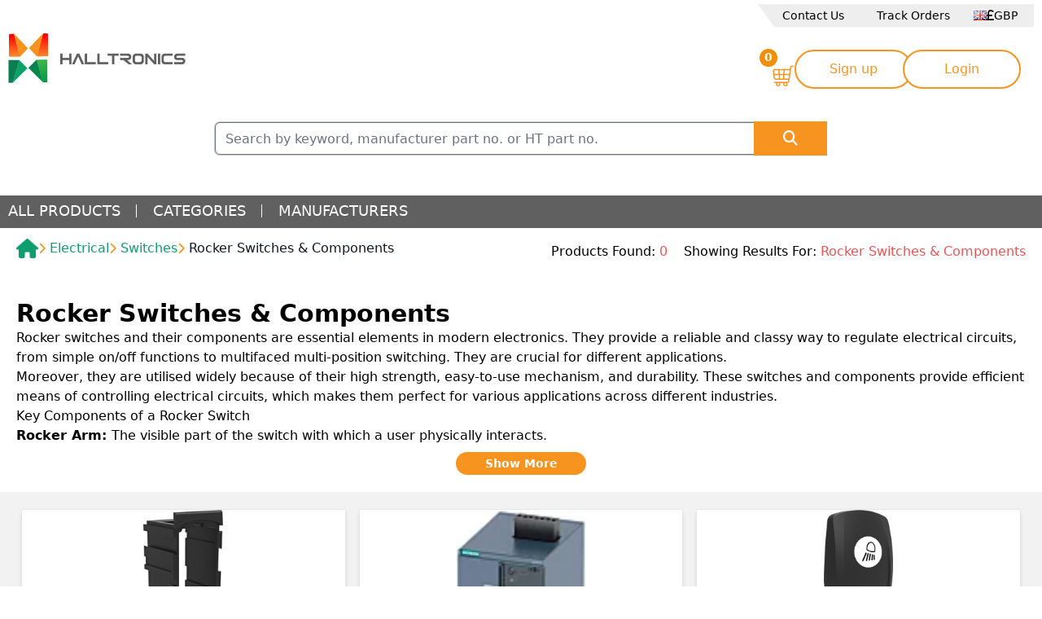

--- FILE ---
content_type: text/html; charset=UTF-8
request_url: https://www.halltronics.com/category/electrical/switches/rocker-switches-components
body_size: 10031
content:
<!doctype html>
<html lang="en" dir="ltr">

<head>

    <meta charset="utf-8">

    <meta name="viewport" content="width=device-width, initial-scale=1">
    <meta name="description" content="Shop for Socket Plate Covers, Rocker Switches &amp; Components with unique specifications from Halltronics at discounted prices. We ship our innovative products within the UK and worldwide.">

    <!-- CSRF Token -->
    <meta name="csrf-token" content="njILIxGBAENQvpmXpJFyHm2vaCn6VXvJLFCPPSnZ">
    <meta name="base-url" content="https://www.halltronics.com">
            <meta name="google-site-verification" content="GZBX3Ljet-mc_YBMtrIded8eUogJT_Ry3Soevw1atUI" />
        <title>
        Rocker Switches &amp; Components | Socket Plate Covers | Off Switch | Halltronics
    </title>


    <meta name="author" content="Halltronics">
    <meta property='og:type' content='product' />
    <meta property='fb:admins' content='' />
    <meta property='fb:locale' content='en' />
    <meta property="og:url" content="https://www.halltronics.com/category/electrical/switches/rocker-switches-components" />
    <meta property="og:title" content="Rocker Switches &amp; Components | Socket Plate Covers | Off Switch | Halltronics" />
    <meta property="og:description" content="Shop for Socket Plate Covers, Rocker Switches &amp; Components with unique specifications from Halltronics at discounted prices. We ship our innovative products within the UK and worldwide." />
    <meta property="og:updated_time" content="1769727168" />


    <meta name="twitter:card" content="summary_large_image">
    <meta name="twitter:site" content="">
    <meta name="twitter:site" content="https://www.halltronics.com/category/electrical/switches/rocker-switches-components" />
    <meta name="twitter:creator" content="">
    <meta name="twitter:title" content="Rocker Switches &amp; Components | Socket Plate Covers | Off Switch | Halltronics">
    <meta name="twitter:description" content="Shop for Socket Plate Covers, Rocker Switches &amp; Components with unique specifications from Halltronics at discounted prices. We ship our innovative products within the UK and worldwide.">

                        <link rel="canonical" href="https://www.halltronics.com/category/electrical/switches/rocker-switches-components" />
                
    

    
        <meta property="og:image"
        content="https://media.halltronics.com/images/kIFnN2YNefyYBDsqMkVLw4iisuuSZMCMzQpon6IK.jpg" />
    <meta property="twitter:image"
        content="https://media.halltronics.com/images/kIFnN2YNefyYBDsqMkVLw4iisuuSZMCMzQpon6IK.jpg" />

    <link href="https://www.halltronics.com/JK_assets/images/favicon.ico" rel="shortcut icon">

    <!-- Custom CSS -->
    <link href="https://www.halltronics.com/css/fontawesome/css/custom.css?v=1.1" rel="stylesheet">
    
     <link rel="stylesheet" href="https://www.halltronics.com/css/skeleton.loader.css?v=1">


    <style type="text/css">
        @font-face {
            font-family: 'Pacifico';
            font-style: normal;
            font-weight: 400;
            src: local('Pacifico Regular'), local('Pacifico-Regular'), url(https://fonts.gstatic.com/s/pacifico/v12/FwZY7-Qmy14u9lezJ-6H6MmBp0u-.woff2) format('woff2');
            font-display: swap;
        }
    </style>

    <!-- Header Script Section Ends -->

    
    <link href="https://www.halltronics.com/styles/app.css" rel="stylesheet">

    <style>
        .disabled {
        pointer-events: none;
        cursor: not-allowed;
        opacity: 0.5; /* Make it appear disabled */
        }
        html, body {
            overflow-x: hidden;
        }
    </style>
    


        

    
    <style>
    @media (max-width: 768px) {
            .breadcrumb-item {
                font-size: 0.875rem; /* Adjust the size as needed (0.875rem = 14px) */
            }

            .breadcrumb-item a {
                font-size: inherit; /* Ensures the links inherit the size from their parent */
            }
        }
    </style>

            <!-- Google Tag Manager -->
<script>(function(w,d,s,l,i){w[l]=w[l]||[];w[l].push({'gtm.start':
new Date().getTime(),event:'gtm.js'});var f=d.getElementsByTagName(s)[0],
j=d.createElement(s),dl=l!='dataLayer'?'&l='+l:'';j.async=true;j.src=
'https://www.googletagmanager.com/gtm.js?id='+i+dl;f.parentNode.insertBefore(j,f);
})(window,document,'script','dataLayer','GTM-NWPHXW6B');</script>
<!-- End Google Tag Manager -->

<!-- Google tag (gtag.js) -->
<script async src="https://www.googletagmanager.com/gtag/js?id=G-Z8PPRJR6WR"></script>
<script>
  window.dataLayer = window.dataLayer || [];
  function gtag(){dataLayer.push(arguments);}
  gtag('js', new Date());

  gtag('config', 'G-Z8PPRJR6WR');
</script>
        <!-- Google Tag Manager -->
<script>(function(w,d,s,l,i){w[l]=w[l]||[];w[l].push({'gtm.start':
new Date().getTime(),event:'gtm.js'});var f=d.getElementsByTagName(s)[0],
j=d.createElement(s),dl=l!='dataLayer'?'&l='+l:'';j.async=true;j.src=
'https://www.googletagmanager.com/gtm.js?id='+i+dl;f.parentNode.insertBefore(j,f);
})(window,document,'script','dataLayer','GTM-NWPHXW6B');</script>
<!-- End Google Tag Manager -->

    <style>
        .searchSuggestions .part-image {
        width: 50px;
        height: 50px;
        display: flex;
        align-items: center;
        }
        
        .searchSuggestions .part-image img {
            width: 100%;
            height: 100%;
            display: flex;
            align-items: center;
            object-fit: contain;
        }
        .searchSuggestions ul.nav .nav-link:hover {
            color: #f37a07;
            text-decoration: underline;
        }
        .searchSuggestions ul.nav .nav-link {
            font-weight: 500;
            color: #111;
            font-size: 13px;
        }
        .invalid-feedback {
            color: red;
            font-size: 12px;
        }
    </style>
</head>

<body class=" search">
           <!-- Google Tag Manager (noscript) -->
<noscript><iframe src="https://www.googletagmanager.com/ns.html?id=GTM-NWPHXW6B"
height="0" width="0" style="display:none;visibility:hidden"></iframe></noscript>
<!-- End Google Tag Manager (noscript) -->
    
    
    <!--Header Start -->

    
    
    
        <style>
    .searchSuggestions .part-image {
    width: 50px;
    height: 50px;
    display: flex;
    align-items: center;
}

.searchSuggestions .part-image img {
    width: 100%;
    height: 100%;
    display: flex;
    align-items: center;
    object-fit: contain;
}
.searchSuggestions ul.nav .nav-link:hover {
    color: #f37a07;
    text-decoration: underline;
}
.searchSuggestions ul.nav .nav-link {
    font-weight: 500;
    color: #111;
    font-size: 13px;
}
</style>
<header class="hidden md:block w-full bg-white pt-2.5">
    <div class="container mx-auto">
        
        <ul class="w-full flex items-center justify-end gap-1.5 list-none">
            <li class="hidden skew-x-[36deg] py-1 px-5 bg-[#efeeee]">
                <a href="#" class="block -skew-x-[36deg] text-sm text-black">Check our new products</a>
            </li>
            <li class="skew-x-[36deg] py-1 px-5 bg-[#efeeee]">
                <a href="https://www.halltronics.com/contact-us" class="block -skew-x-[36deg] text-sm text-black">Contact Us</a>
            </li>
            <li class="hidden skew-x-[36deg] py-1 px-5 bg-[#efeeee]">
                <a href="#" class="block -skew-x-[36deg] text-sm text-black">Help</a>
            </li>

                            <li class="skew-x-[36deg] py-1 px-5 pr-1 bg-[#efeeee]">
                    <a href="https://www.halltronics.com/trackorder" class="block -skew-x-[36deg] text-sm text-black">Track Orders</a>
                </li>
            
            <li class="-ms-[15px] py-1 px-5 ps-[40px] bg-[#efeeee]">
                <span class="flex items-center justify-end gap-2 text-sm text-black">
                    <img src="https://www.halltronics.com/JK_assets/images/images-currency/msdropdown/icons/blank.gif"
                        class="w-4 h-3 bg-no-repeat bg-[-16px_-275px] bg-[url('/JK_assets/images/images-currency/msdropdown/icons/flagssprite_small.png')]" />
                    <i class="fa-solid fa-sterling-sign"></i> GBP
                </span>
            </li>
        </ul>
        

        
        <section class="flex items-center justify-between w-full mt-7">
            <a href="/">
                <img src="https://www.halltronics.com/JK_assets/images/logo.jpg" alt="Logo" class="max-w-[220px] -mt-7">
            </a>

            
            <ul class="flex items-end justify-start gap-4 list-none">
                <li>
                    <a href="https://www.halltronics.com/cart">
                        <div class="relative">
                            <img src="https://www.halltronics.com/JK_assets/svgs/cart.svg" alt="cart icon"
                                class="w-[30px] -scale-x-[1] -mb-[5px]" />
                            <span id="header-cart-items-counter"
                                class="font-bold size-[22px] bg-[#f28e01] text-sm text-white -top-[12px] -left-[13px] text-center absolute rounded-full leading-[21px]">0</span>
                        </div>
                    </a>
                </li>

                                    <li>
                        <a href="https://www.halltronics.com/register"
                            class="bg-white px-8 py-2.5 rounded-full text-center text-base text-[#f7931f] border-2 border-[#f7931f] block w-[145px]">Sign
                            up</a>
                    </li>
                    <li class="mr-4">
                        <a href="https://www.halltronics.com/login"
                            class="-ms-3 bg-white px-8 py-2.5 rounded-full text-center text-base text-[#f7931f] border-2 border-[#f7931f] block w-[145px]">Login</a>
                    </li>
                                            </ul>
        </section>
        

        
        <section class="relative flex items-center justify-center w-full mt-10">
            <form action="https://www.halltronics.com/search" method="GET" class="flex-grow max-w-[752px]">
                <div class="flex items-center justify-start gap-0">
                    <input type="text" placeholder="Search by keyword, manufacturer part no. or HT part no." id="searchTerm"
                        class="h-[40px] flex-grow rounded-tl-md rounded-bl-md px-3 py-1.5 ring-1 ring-[#cccccc] focus:outline-0 focus:ring-[#f7931f] focus:shadow-md text-[#555555]"
                        name="term" value="" id="searchTerm" autocomplete="false" />
                    <button type="submit"
                        class="-ml-[1px] h-[42px] bg-[#f7931f] text-lg px-9 text-white font-normal text-center select-none"><i
                            class="fas fa-search"></i></button>
                </div>
            </form>
            <div id="" class="searchSuggestions pb-3 pt-1 flex-grow max-w-[752px] hidden" style="top: 103%;width: 100%;min-height: 100px;background: #fff;position: absolute;border: 1px solid gray;z-index: 199999;">
                <button class="float-right mr-2 btn btn-link close-suggestion-box">
                    <i class="fas fa-times-circle"></i>
                </button>
                <div class="relative flex flex-row p-5 mx-0 suggestion-content -top-2">
                    <!-- Left Column -->
                    <div class="w-1/2">
                        <!-- Categories -->
                        <div class="mb-4">
                            <div class="text-lg font-bold" style="color: #192c55">Categories</div>
                            <hr class="my-2 border-gray-300">
                            <div id="categorySuggestions">
                                <ul class="space-y-2">
                                    <li class="w-full h-6 bg-gray-200 rounded"></li>
                                    <li class="w-full h-6 bg-gray-200 rounded"></li>
                                    <li class="w-full h-6 bg-gray-200 rounded"></li>
                                    <li class="w-full h-6 bg-gray-200 rounded"></li>
                                </ul>
                            </div>
                        </div>

                        <!-- Brands -->
                        <div class="mb-4">
                            <div class="text-lg font-bold" style="color: #192c55">Brands</div>
                            <hr class="my-2 border-gray-300">
                            <div id="brandSuggestions">
                                <ul class="space-y-2">
                                    <li class="w-full h-6 bg-gray-200 rounded"></li>
                                    <li class="w-full h-6 bg-gray-200 rounded"></li>
                                    <li class="w-full h-6 bg-gray-200 rounded"></li>
                                    <li class="w-full h-6 bg-gray-200 rounded"></li>
                                </ul>
                            </div>
                        </div>

                        <!-- Part Numbers -->
                        <div>
                            <div class="text-lg font-bold" style="color: #192c55">Part Numbers</div>
                            <hr class="my-2 border-gray-300">
                            <div id="partNoSuggestions">
                                <ul class="space-y-2">
                                    <li class="w-full h-6 bg-gray-200 rounded"></li>
                                    <li class="w-full h-6 bg-gray-200 rounded"></li>
                                    <li class="w-full h-6 bg-gray-200 rounded"></li>
                                    <li class="w-full h-6 bg-gray-200 rounded"></li>
                                </ul>
                            </div>
                        </div>
                    </div>

                    <!-- Right Column -->
                    <div class="w-1/2">
                        <!-- Top Products -->
                        <div class="mb-4">
                            <div class="text-lg font-bold" style="color: #192c55">Top Products</div>
                            <hr class="my-2 border-gray-300">
                        </div>

                        <div id="productSuggestions">
                            <ul class="space-y-4">
                                <li class="flex items-center p-2 space-x-2 bg-gray-200 rounded">
                                    <div class="w-8 h-6 bg-gray-300 rounded"></div>
                                    <div class="flex-1 h-6 bg-gray-300 rounded"></div>
                                </li>
                                <li class="flex items-center p-2 space-x-2 bg-gray-200 rounded">
                                    <div class="w-8 h-6 bg-gray-300 rounded"></div>
                                    <div class="flex-1 h-6 bg-gray-300 rounded"></div>
                                </li>
                                <li class="flex items-center p-2 space-x-2 bg-gray-200 rounded">
                                    <div class="w-8 h-6 bg-gray-300 rounded"></div>
                                    <div class="flex-1 h-6 bg-gray-300 rounded"></div>
                                </li>
                                <li class="flex items-center p-2 space-x-2 bg-gray-200 rounded">
                                    <div class="w-8 h-6 bg-gray-300 rounded"></div>
                                    <div class="flex-1 h-6 bg-gray-300 rounded"></div>
                                </li>
                            </ul>
                        </div>
                    </div>
                </div>
            </div>
        </section>
        
    </div>

    
    <nav class="w-full mt-11 bg-[#606060] h-[40px]">
        <div class="container flex items-center mx-auto">
            <ul class="flex items-center justify-start gap-0 text-white list-none">
                <li
                    class="group/parentNav relative mr-5 pr-5 text-lg after:content-[''] after:absolute after:bg-white after:w-[1px] after:h-4 after:top-1.5 after:-right-0">
                    <a href="javascript:;" class="py-2 uppercase">all products</a>

                    
                    <ul
                        class="hidden group-hover/parentNav:flex list-none absolute z-30 top-[34px] w-max p-0 m-0 bg-[#f7931f] border-[#00000026] border rounded-bl-2xl rounded-br-2xl shadow-lg shadow-[#00000026] flex-col items-start justify-start gap-0">

                                                    <li
                                class="group relative my-2 pb-2 text-sm w-full after:content-[&#039;&#039;] after:absolute after:bg-white after:h-[1px] after:w-full after:bottom-0 after:left-0">
                                <a href="https://www.halltronics.com/category/automation"
                                    class="px-5">Automation</a>

                                
                                                                    
                                    <div
                                        class="hidden group-hover:block absolute z-[31] left-[100%] -top-1.5 w-max p-0 m-0 ml-1 bg-[#b3b3b3] min-h-44 border shadow-lg shadow-[#00000026]">
                                        
                                        <div
                                            class="w-full bg-[#f7931f] px-5 py-2 text-white text-xs font-bold before:contents-[''] before:absolute before:w-0 before:h-0 before:border-t-[10px] before:border-b-[10px] before:border-r-[20px] before:border-transparent before:border-r-[#b3b3b3] before:-left-5 before:top-1.5">
                                            <a
                                                href="https://www.halltronics.com/category/automation">Automation</a>
                                        </div>
                                        

                                        
                                        <ul
                                            class="list-none w-max xl:min-w-[600px] min-h-32 grid grid-cols-1 xl:grid-cols-3 gap-x-8 gap-y-4 px-8 py-3">

                                            
                                                                                            
                                                
                                                <li class="w-max">
                                                    <a href="https://www.halltronics.com/category/automation/automation-control-gear"
                                                        class="hover:underline"
                                                        title="Automation &amp; Control Gear">Automation &amp; Control Gear</a>
                                                </li>
                                            
                                            
                                        </ul>
                                        

                                    </div>
                                    
                                
                            </li>
                                                    <li
                                class="group relative mb-2 pb-2 text-sm w-full after:content-[&#039;&#039;] after:absolute after:bg-white after:h-[1px] after:w-full after:bottom-0 after:left-0">
                                <a href="https://www.halltronics.com/category/cables"
                                    class="px-5">Cables</a>

                                
                                                                    
                                    <div
                                        class="hidden group-hover:block absolute z-[31] left-[100%] -top-1.5 w-max p-0 m-0 ml-1 bg-[#b3b3b3] min-h-44 border shadow-lg shadow-[#00000026]">
                                        
                                        <div
                                            class="w-full bg-[#f7931f] px-5 py-2 text-white text-xs font-bold before:contents-[''] before:absolute before:w-0 before:h-0 before:border-t-[10px] before:border-b-[10px] before:border-r-[20px] before:border-transparent before:border-r-[#b3b3b3] before:-left-5 before:top-1.5">
                                            <a
                                                href="https://www.halltronics.com/category/cables">Cables</a>
                                        </div>
                                        

                                        
                                        <ul
                                            class="list-none w-max xl:min-w-[600px] min-h-32 grid grid-cols-1 xl:grid-cols-3 gap-x-8 gap-y-4 px-8 py-3">

                                            
                                                                                            
                                                
                                                <li class="w-max">
                                                    <a href="https://www.halltronics.com/category/cables/cables-wires"
                                                        class="hover:underline"
                                                        title="Cables &amp; Wires">Cables &amp; Wires</a>
                                                </li>
                                            
                                            
                                        </ul>
                                        

                                    </div>
                                    
                                
                            </li>
                                                    <li
                                class="group relative mb-2 pb-2 text-sm w-full after:content-[&#039;&#039;] after:absolute after:bg-white after:h-[1px] after:w-full after:bottom-0 after:left-0">
                                <a href="https://www.halltronics.com/category/connectors"
                                    class="px-5">Connectors</a>

                                
                                                                    
                                    <div
                                        class="hidden group-hover:block absolute z-[31] left-[100%] -top-1.5 w-max p-0 m-0 ml-1 bg-[#b3b3b3] min-h-44 border shadow-lg shadow-[#00000026]">
                                        
                                        <div
                                            class="w-full bg-[#f7931f] px-5 py-2 text-white text-xs font-bold before:contents-[''] before:absolute before:w-0 before:h-0 before:border-t-[10px] before:border-b-[10px] before:border-r-[20px] before:border-transparent before:border-r-[#b3b3b3] before:-left-5 before:top-1.5">
                                            <a
                                                href="https://www.halltronics.com/category/connectors">Connectors</a>
                                        </div>
                                        

                                        
                                        <ul
                                            class="list-none w-max xl:min-w-[600px] min-h-32 grid grid-cols-1 xl:grid-cols-3 gap-x-8 gap-y-4 px-8 py-3">

                                            
                                                                                            
                                                
                                                <li class="w-max">
                                                    <a href="https://www.halltronics.com/category/connectors/av-connectors"
                                                        class="hover:underline"
                                                        title="AV Connectors">AV Connectors</a>
                                                </li>
                                                                                            
                                                
                                                <li class="w-max">
                                                    <a href="https://www.halltronics.com/category/connectors/automotive-electrical-connectors"
                                                        class="hover:underline"
                                                        title="Automotive Electrical Connectors">Automotive Electrical Connectors</a>
                                                </li>
                                                                                            
                                                
                                                <li class="w-max">
                                                    <a href="https://www.halltronics.com/category/connectors/backplane-rack-connectors"
                                                        class="hover:underline"
                                                        title="Backplane &amp; Rack Connectors">Backplane &amp; Rack Connectors</a>
                                                </li>
                                                                                            
                                                
                                                <li class="w-max">
                                                    <a href="https://www.halltronics.com/category/connectors/circular-connectors"
                                                        class="hover:underline"
                                                        title="Circular Connectors">Circular Connectors</a>
                                                </li>
                                                                                            
                                                
                                                <li class="w-max">
                                                    <a href="https://www.halltronics.com/category/connectors/ic-sockets-adapters"
                                                        class="hover:underline"
                                                        title="IC Sockets &amp; Adapters">IC Sockets &amp; Adapters</a>
                                                </li>
                                                                                            
                                                
                                                <li class="w-max">
                                                    <a href="https://www.halltronics.com/category/connectors/mains-dc-power-connectors"
                                                        class="hover:underline"
                                                        title="Mains &amp; DC Power Connectors">Mains &amp; DC Power Connectors</a>
                                                </li>
                                                                                            
                                                
                                                <li class="w-max">
                                                    <a href="https://www.halltronics.com/category/connectors/network-telecom-connectors"
                                                        class="hover:underline"
                                                        title="Network &amp; Telecom Connectors">Network &amp; Telecom Connectors</a>
                                                </li>
                                                                                            
                                                
                                                <li class="w-max">
                                                    <a href="https://www.halltronics.com/category/connectors/pcb-connectors-wire-housings"
                                                        class="hover:underline"
                                                        title="PCB Connectors &amp; Wire Housings">PCB Connectors &amp; Wire Housings</a>
                                                </li>
                                                                                            
                                                
                                                <li class="w-max">
                                                    <a href="https://www.halltronics.com/category/connectors/power-connectors"
                                                        class="hover:underline"
                                                        title="Power Connectors">Power Connectors</a>
                                                </li>
                                                                                            
                                                
                                                <li class="w-max">
                                                    <a href="https://www.halltronics.com/category/connectors/rf-coaxial-connectors-adapters"
                                                        class="hover:underline"
                                                        title="RF Coaxial Connectors &amp; Adapters">RF Coaxial Connectors &amp; Adapters</a>
                                                </li>
                                                                                            
                                                
                                                <li class="w-max">
                                                    <a href="https://www.halltronics.com/category/connectors/terminal-blocks"
                                                        class="hover:underline"
                                                        title="Terminal Blocks">Terminal Blocks</a>
                                                </li>
                                                                                            
                                                
                                                <li class="w-max">
                                                    <a href="https://www.halltronics.com/category/connectors/usb-d-sub-computing-connectors"
                                                        class="hover:underline"
                                                        title="USB, D Sub &amp; Computing Connectors">USB, D Sub &amp; Computing Connectors</a>
                                                </li>
                                                                                            
                                                
                                                <li class="w-max">
                                                    <a href="https://www.halltronics.com/category/connectors/wire-terminals-splices"
                                                        class="hover:underline"
                                                        title="Wire Terminals &amp; Splices">Wire Terminals &amp; Splices</a>
                                                </li>
                                            
                                            
                                        </ul>
                                        

                                    </div>
                                    
                                
                            </li>
                                                    <li
                                class="group relative mb-2 pb-2 text-sm w-full after:content-[&#039;&#039;] after:absolute after:bg-white after:h-[1px] after:w-full after:bottom-0 after:left-0">
                                <a href="https://www.halltronics.com/category/electrical"
                                    class="px-5">Electrical</a>

                                
                                                                    
                                    <div
                                        class="hidden group-hover:block absolute z-[31] left-[100%] -top-1.5 w-max p-0 m-0 ml-1 bg-[#b3b3b3] min-h-44 border shadow-lg shadow-[#00000026]">
                                        
                                        <div
                                            class="w-full bg-[#f7931f] px-5 py-2 text-white text-xs font-bold before:contents-[''] before:absolute before:w-0 before:h-0 before:border-t-[10px] before:border-b-[10px] before:border-r-[20px] before:border-transparent before:border-r-[#b3b3b3] before:-left-5 before:top-1.5">
                                            <a
                                                href="https://www.halltronics.com/category/electrical">Electrical</a>
                                        </div>
                                        

                                        
                                        <ul
                                            class="list-none w-max xl:min-w-[600px] min-h-32 grid grid-cols-1 xl:grid-cols-3 gap-x-8 gap-y-4 px-8 py-3">

                                            
                                                                                            
                                                
                                                <li class="w-max">
                                                    <a href="https://www.halltronics.com/category/electrical/switches"
                                                        class="hover:underline"
                                                        title="Switches">Switches</a>
                                                </li>
                                                                                            
                                                
                                                <li class="w-max">
                                                    <a href="https://www.halltronics.com/category/electrical/relays-signal-conditioning"
                                                        class="hover:underline"
                                                        title="Relays &amp; Signal Conditioning">Relays &amp; Signal Conditioning</a>
                                                </li>
                                                                                            
                                                
                                                <li class="w-max">
                                                    <a href="https://www.halltronics.com/category/electrical/lighting"
                                                        class="hover:underline"
                                                        title="Lighting">Lighting</a>
                                                </li>
                                                                                            
                                                
                                                <li class="w-max">
                                                    <a href="https://www.halltronics.com/category/electrical/fuses-circuit-breakers"
                                                        class="hover:underline"
                                                        title="Fuses &amp; Circuit Breakers">Fuses &amp; Circuit Breakers</a>
                                                </li>
                                            
                                            
                                        </ul>
                                        

                                    </div>
                                    
                                
                            </li>
                                                    <li
                                class="group relative mb-2 pb-2 text-sm w-full after:content-[&#039;&#039;] after:absolute after:bg-white after:h-[1px] after:w-full after:bottom-0 after:left-0">
                                <a href="https://www.halltronics.com/category/electronic-components"
                                    class="px-5">Electronic Components</a>

                                
                                                                    
                                    <div
                                        class="hidden group-hover:block absolute z-[31] left-[100%] -top-1.5 w-max p-0 m-0 ml-1 bg-[#b3b3b3] min-h-44 border shadow-lg shadow-[#00000026]">
                                        
                                        <div
                                            class="w-full bg-[#f7931f] px-5 py-2 text-white text-xs font-bold before:contents-[''] before:absolute before:w-0 before:h-0 before:border-t-[10px] before:border-b-[10px] before:border-r-[20px] before:border-transparent before:border-r-[#b3b3b3] before:-left-5 before:top-1.5">
                                            <a
                                                href="https://www.halltronics.com/category/electronic-components">Electronic Components</a>
                                        </div>
                                        

                                        
                                        <ul
                                            class="list-none w-max xl:min-w-[600px] min-h-32 grid grid-cols-1 xl:grid-cols-3 gap-x-8 gap-y-4 px-8 py-3">

                                            
                                                                                            
                                                
                                                <li class="w-max">
                                                    <a href="https://www.halltronics.com/category/electronic-components/displays-optoelectronics"
                                                        class="hover:underline"
                                                        title="Displays &amp; Optoelectronics">Displays &amp; Optoelectronics</a>
                                                </li>
                                                                                            
                                                
                                                <li class="w-max">
                                                    <a href="https://www.halltronics.com/category/electronic-components/esd-control-cleanroom-pcb-prototyping"
                                                        class="hover:underline"
                                                        title="ESD Control, Cleanroom &amp; PCB Prototyping">ESD Control, Cleanroom &amp; PCB Prototyping</a>
                                                </li>
                                                                                            
                                                
                                                <li class="w-max">
                                                    <a href="https://www.halltronics.com/category/electronic-components/passive-components"
                                                        class="hover:underline"
                                                        title="Passive Components">Passive Components</a>
                                                </li>
                                                                                            
                                                
                                                <li class="w-max">
                                                    <a href="https://www.halltronics.com/category/electronic-components/raspberry-pi-arduino-rock-development-tools"
                                                        class="hover:underline"
                                                        title="Raspberry Pi, Arduino, ROCK &amp; Development Tools">Raspberry Pi, Arduino, ROCK &amp; Development Tools</a>
                                                </li>
                                                                                            
                                                
                                                <li class="w-max">
                                                    <a href="https://www.halltronics.com/category/electronic-components/semiconductors"
                                                        class="hover:underline"
                                                        title="Semiconductors">Semiconductors</a>
                                                </li>
                                            
                                            
                                        </ul>
                                        

                                    </div>
                                    
                                
                            </li>
                                                    <li
                                class="group relative mb-2 pb-2 text-sm w-full after:content-[&#039;&#039;] after:absolute after:bg-white after:h-[1px] after:w-full after:bottom-0 after:left-0">
                                <a href="https://www.halltronics.com/category/fans-and-thermal-management"
                                    class="px-5">Fans and Thermal Management</a>

                                
                                                                    
                                    <div
                                        class="hidden group-hover:block absolute z-[31] left-[100%] -top-1.5 w-max p-0 m-0 ml-1 bg-[#b3b3b3] min-h-44 border shadow-lg shadow-[#00000026]">
                                        
                                        <div
                                            class="w-full bg-[#f7931f] px-5 py-2 text-white text-xs font-bold before:contents-[''] before:absolute before:w-0 before:h-0 before:border-t-[10px] before:border-b-[10px] before:border-r-[20px] before:border-transparent before:border-r-[#b3b3b3] before:-left-5 before:top-1.5">
                                            <a
                                                href="https://www.halltronics.com/category/fans-and-thermal-management">Fans and Thermal Management</a>
                                        </div>
                                        

                                        
                                        <ul
                                            class="list-none w-max xl:min-w-[600px] min-h-32 grid grid-cols-1 xl:grid-cols-3 gap-x-8 gap-y-4 px-8 py-3">

                                            
                                                                                            
                                                
                                                <li class="w-max">
                                                    <a href="https://www.halltronics.com/category/fans-and-thermal-management/hvac-fans-thermal-management"
                                                        class="hover:underline"
                                                        title="HVAC, Fans &amp; Thermal Management">HVAC, Fans &amp; Thermal Management</a>
                                                </li>
                                            
                                            
                                        </ul>
                                        

                                    </div>
                                    
                                
                            </li>
                                                    <li
                                class="group relative mb-2 pb-2 text-sm w-full after:content-[&#039;&#039;] after:absolute after:bg-white after:h-[1px] after:w-full after:bottom-0 after:left-0">
                                <a href="https://www.halltronics.com/category/fluid-power"
                                    class="px-5">Fluid Power</a>

                                
                                                                    
                                    <div
                                        class="hidden group-hover:block absolute z-[31] left-[100%] -top-1.5 w-max p-0 m-0 ml-1 bg-[#b3b3b3] min-h-44 border shadow-lg shadow-[#00000026]">
                                        
                                        <div
                                            class="w-full bg-[#f7931f] px-5 py-2 text-white text-xs font-bold before:contents-[''] before:absolute before:w-0 before:h-0 before:border-t-[10px] before:border-b-[10px] before:border-r-[20px] before:border-transparent before:border-r-[#b3b3b3] before:-left-5 before:top-1.5">
                                            <a
                                                href="https://www.halltronics.com/category/fluid-power">Fluid Power</a>
                                        </div>
                                        

                                        
                                        <ul
                                            class="list-none w-max xl:min-w-[600px] min-h-32 grid grid-cols-1 xl:grid-cols-3 gap-x-8 gap-y-4 px-8 py-3">

                                            
                                                                                            
                                                
                                                <li class="w-max">
                                                    <a href="https://www.halltronics.com/category/fluid-power/plumbing-pipeline"
                                                        class="hover:underline"
                                                        title="Plumbing &amp; Pipeline">Plumbing &amp; Pipeline</a>
                                                </li>
                                                                                            
                                                
                                                <li class="w-max">
                                                    <a href="https://www.halltronics.com/category/fluid-power/pneumatics-hydraulics"
                                                        class="hover:underline"
                                                        title="Pneumatics &amp; Hydraulics">Pneumatics &amp; Hydraulics</a>
                                                </li>
                                            
                                            
                                        </ul>
                                        

                                    </div>
                                    
                                
                            </li>
                                                    <li
                                class="group relative mb-2 pb-2 text-sm w-full after:content-[&#039;&#039;] after:absolute after:bg-white after:h-[1px] after:w-full after:bottom-0 after:left-0">
                                <a href="https://www.halltronics.com/category/it"
                                    class="px-5">IT</a>

                                
                                                                    
                                    <div
                                        class="hidden group-hover:block absolute z-[31] left-[100%] -top-1.5 w-max p-0 m-0 ml-1 bg-[#b3b3b3] min-h-44 border shadow-lg shadow-[#00000026]">
                                        
                                        <div
                                            class="w-full bg-[#f7931f] px-5 py-2 text-white text-xs font-bold before:contents-[''] before:absolute before:w-0 before:h-0 before:border-t-[10px] before:border-b-[10px] before:border-r-[20px] before:border-transparent before:border-r-[#b3b3b3] before:-left-5 before:top-1.5">
                                            <a
                                                href="https://www.halltronics.com/category/it">IT</a>
                                        </div>
                                        

                                        
                                        <ul
                                            class="list-none w-max xl:min-w-[600px] min-h-32 grid grid-cols-1 xl:grid-cols-3 gap-x-8 gap-y-4 px-8 py-3">

                                            
                                                                                            
                                                
                                                <li class="w-max">
                                                    <a href="https://www.halltronics.com/category/it/computing-peripherals"
                                                        class="hover:underline"
                                                        title="Computing &amp; Peripherals">Computing &amp; Peripherals</a>
                                                </li>
                                                                                            
                                                
                                                <li class="w-max">
                                                    <a href="https://www.halltronics.com/category/it/office-supplies"
                                                        class="hover:underline"
                                                        title="Office Supplies">Office Supplies</a>
                                                </li>
                                                                                            
                                                
                                                <li class="w-max">
                                                    <a href="https://www.halltronics.com/category/it/security-ironmongery"
                                                        class="hover:underline"
                                                        title="Security &amp; Ironmongery">Security &amp; Ironmongery</a>
                                                </li>
                                            
                                            
                                        </ul>
                                        

                                    </div>
                                    
                                
                            </li>
                                                    <li
                                class="group relative mb-2 pb-2 text-sm w-full after:content-[&#039;&#039;] after:absolute after:bg-white after:h-[1px] after:w-full after:bottom-0 after:left-0">
                                <a href="https://www.halltronics.com/category/mechanical"
                                    class="px-5">Mechanical</a>

                                
                                                                    
                                    <div
                                        class="hidden group-hover:block absolute z-[31] left-[100%] -top-1.5 w-max p-0 m-0 ml-1 bg-[#b3b3b3] min-h-44 border shadow-lg shadow-[#00000026]">
                                        
                                        <div
                                            class="w-full bg-[#f7931f] px-5 py-2 text-white text-xs font-bold before:contents-[''] before:absolute before:w-0 before:h-0 before:border-t-[10px] before:border-b-[10px] before:border-r-[20px] before:border-transparent before:border-r-[#b3b3b3] before:-left-5 before:top-1.5">
                                            <a
                                                href="https://www.halltronics.com/category/mechanical">Mechanical</a>
                                        </div>
                                        

                                        
                                        <ul
                                            class="list-none w-max xl:min-w-[600px] min-h-32 grid grid-cols-1 xl:grid-cols-3 gap-x-8 gap-y-4 px-8 py-3">

                                            
                                                                                            
                                                
                                                <li class="w-max">
                                                    <a href="https://www.halltronics.com/category/mechanical/mechanical-power-transmission"
                                                        class="hover:underline"
                                                        title="Mechanical Power Transmission">Mechanical Power Transmission</a>
                                                </li>
                                                                                            
                                                
                                                <li class="w-max">
                                                    <a href="https://www.halltronics.com/category/mechanical/bearings-seals"
                                                        class="hover:underline"
                                                        title="Bearings &amp; Seals">Bearings &amp; Seals</a>
                                                </li>
                                                                                            
                                                
                                                <li class="w-max">
                                                    <a href="https://www.halltronics.com/category/mechanical/engineering-materials-industrial-hardware"
                                                        class="hover:underline"
                                                        title="Engineering Materials &amp; Industrial Hardware">Engineering Materials &amp; Industrial Hardware</a>
                                                </li>
                                                                                            
                                                
                                                <li class="w-max">
                                                    <a href="https://www.halltronics.com/category/mechanical/fasteners-fixings"
                                                        class="hover:underline"
                                                        title="Fasteners &amp; Fixings">Fasteners &amp; Fixings</a>
                                                </li>
                                            
                                            
                                        </ul>
                                        

                                    </div>
                                    
                                
                            </li>
                                                    <li
                                class="group relative mb-2 pb-2 text-sm w-full ">
                                <a href="https://www.halltronics.com/category/safety"
                                    class="px-5">Safety</a>

                                
                                                                    
                                    <div
                                        class="hidden group-hover:block absolute z-[31] left-[100%] -top-1.5 w-max p-0 m-0 ml-1 bg-[#b3b3b3] min-h-44 border shadow-lg shadow-[#00000026]">
                                        
                                        <div
                                            class="w-full bg-[#f7931f] px-5 py-2 text-white text-xs font-bold before:contents-[''] before:absolute before:w-0 before:h-0 before:border-t-[10px] before:border-b-[10px] before:border-r-[20px] before:border-transparent before:border-r-[#b3b3b3] before:-left-5 before:top-1.5">
                                            <a
                                                href="https://www.halltronics.com/category/safety">Safety</a>
                                        </div>
                                        

                                        
                                        <ul
                                            class="list-none w-max xl:min-w-[600px] min-h-32 grid grid-cols-1 xl:grid-cols-3 gap-x-8 gap-y-4 px-8 py-3">

                                            
                                                                                            
                                                
                                                <li class="w-max">
                                                    <a href="https://www.halltronics.com/category/safety/facilities-cleaning-maintenance"
                                                        class="hover:underline"
                                                        title="Facilities Cleaning &amp; Maintenance">Facilities Cleaning &amp; Maintenance</a>
                                                </li>
                                                                                            
                                                
                                                <li class="w-max">
                                                    <a href="https://www.halltronics.com/category/safety/site-safety"
                                                        class="hover:underline"
                                                        title="Site Safety">Site Safety</a>
                                                </li>
                                            
                                            
                                        </ul>
                                        

                                    </div>
                                    
                                
                            </li>
                                            </ul>
                    
                </li>
                <li
                    class="relative mr-5 pr-5 text-lg after:content-[''] after:absolute after:bg-white after:w-[1px] after:h-4 after:top-1.5 after:-right-0">
                    <a href="https://www.halltronics.com/categories" class="py-2 uppercase">categories</a>
                </li>
                <li class="relative pr-5 mr-5 text-lg">
                    <a href="https://www.halltronics.com/manufacturers" class="py-2 uppercase">manufacturers</a>
                </li>
            </ul>
        </div>
    </nav>
    
    
</header>

           

        <!--Header End -->

    <!-- Content -->
        
    <section class="container mx-auto px-4 sm:px-5 pb-0">
        <div class="flex gap-4 flex-col lg:flex-row lg:items-center lg:justify-between px-0">
            <nav aria-label="breadcrumb">
                <ol class="list-none flex items-center justify-start gap-2 flex-wrap bg-transparent px-0 pt-0 pb-0 mb-4">
                    <li class="breadcrumb-item">
                        <a href="https://www.halltronics.com" class="text-green-500">
                            <i class="fa fa-home  text-2xl "></i>
                        </a>
                    </li>

                    
                                                                        <li class="breadcrumb-item bc_li_2 before:content-['\f054'] before:font-['Font_Awesome_6_Free'] before:font-black before:text-[#f7931f] before:text-sm">
                                <a href="https://www.halltronics.com/category/electrical" class="text-green-500"
                                    title="Electrical"
                                    data-toggle="tooltip">Electrical</a>
                            </li>
                                                                                                <li class="breadcrumb-item bc_li_2 before:content-['\f054'] before:font-['Font_Awesome_6_Free'] before:font-black before:text-[#f7931f] before:text-sm">
                                <a href="https://www.halltronics.com/category/electrical/switches" class="text-green-500"
                                    title="Switches"
                                    data-toggle="tooltip">Switches</a>
                            </li>
                                                                                                <li class="breadcrumb-item active text-gray-900 fw-600 bc_li_2 before:content-['\f054'] before:font-['Font_Awesome_6_Free'] before:font-black before:text-[#f7931f] before:text-sm" aria-current="page">
                                <a href="#" class="text-gray-900 hover:text-gray-600" title="Rocker Switches &amp; Components"
                                    data-toggle="tooltip">Rocker Switches &amp; Components</a>
                            </li>
                                                            </ol>
            </nav>

            <div class="flex flex-col md:flex-row justify-center md:justify-start my-3">
                <div class="grow-1 shrink-1 product-found mr-5">
                    <p class="text-muted mb-2">
                        Products Found:
                        <span class="total-products-count text-blue text-red-500">0</span>
                    </p>
                </div>
                <div class="grow-1 shrink-1 showing-result-for">
                    <p class="text-blue show-result mb-0">
                        Showing Results For: <span class="products_count text-red-500">Rocker Switches &amp; Components</span>
                    </p>
                </div>
            </div>
        </div>
    </section>
    
    
        <section class="container mx-auto my-4 px-4 sm:px-5 pt-4">
        <div class="w-full">
            <h1 class="text-3xl font-semibold text-blue">Rocker Switches &amp; Components</h1>
        </div>
        
            <div class="w-full">
                <div class="description short-description">
                    <p>Rocker switches and their components are essential elements in modern electronics. They provide a reliable and classy way to regulate electrical circuits, from simple on/off functions to multifaced multi-position switching. They are crucial for different applications.&nbsp;</p><p>Moreover, they are utilised widely because of their high strength, easy-to-use mechanism, and durability. These <a href="https://www.halltronics.com/category/electrical/switches">switches</a> and components provide efficient means of controlling electrical circuits, which makes them perfect for various applications across different industries. &nbsp;</p><h3>Key Components of a Rocker Switch</h3><ul><li><strong>Rocker Arm: </strong>The visible part of the switch with which a user physically interacts.</li><li><strong>Contacts:</strong> Conductive pieces of the switch that either make or break the circuits.</li><li><strong>Actuator: </strong>Internal mechanism that moves in response to the rocker arm’s movement.</li><li><strong>LED Illumination: </strong>Many <a href="https://www.halltronics.com/category/electrical/switches/rocker-switches-components/rocker-switches">rocker switches</a> have in-built LEDs to show the switch’s status.</li><li><strong>Terminal:</strong> The two points to which the electrical wires are connected.</li><li><strong>Housing: </strong>The outer case in which the switch is protected.</li></ul><h4>Rocker Switches &amp; Components: Use Cases</h4><ul><li><strong>Household Appliances: </strong>Lamps, <a href="https://www.halltronics.com/product/axial-fans/HT232103/fan-80x80x25mm">fans</a>, toasters, and coffee makers.</li><li><strong>Electronics: </strong>PCs, audio/video devices, gaming consoles.</li><li><strong>Automotive:</strong> Car interiors, dashboard controls.</li><li><strong>Industrial Equipment Panels: </strong>Machinery, <a href="https://www.halltronics.com/category/automation">automation</a> systems.</li><li><strong>DIY Projects: </strong>Custom electronics, home automation.</li></ul><h4>What are the Unique Features and Benefits of Our Top-line Rocker Switches &amp; Components?</h4><ul><li>Shields against dust and water access.</li><li>Provides visual feedback for switch position.</li><li>Perfect for panel-mount, PCB-mount, and through-hole applications.</li><li>House different <a href="https://www.halltronics.com/category/electrical">electrical</a> loads.</li><li>Guarantees reliable performance over time.</li></ul>
                </div>
            </div>

                        <div class="w-full text-center mt-2">
                <button type="button" class="min-w-40 rounded-full bg-[#f7931f] px-4 py-1 text-white font-semibold text-sm desc-more read-more">
                    Show More
                </button>
            </div>
                        </section>
        


    
    <div class="mb-5 p-4 categories-list-bg bg-[#f2f2f2]">
        <div class="container mx-auto">

            <div class="w-full grid grid-cols-1 md:grid-cols-2 lg:grid-cols-3 gap-4">

                                                                                                                                                                                                                                                                                                                                                                                                                                                                                                                                                                                                                
                                    
                    

                                            
                        <div class="bg-white shadow-md rounded-sm border border-gray-200 flex flex-col items-center justify-end gap-5">
    <a href="https://www.halltronics.com/category/electrical/switches/rocker-switches-components/rocker-switch-mounts" class="text-center">
        <img src="https://media.halltronics.com/images/H2fRZyZr3F5mO9BFknPLkmHo928ZYBmIxORymLVV.jpg"
            class="card-img-top-category img-fluid w-40 h-40 object-contain" alt="rocker-switch-mounts">
    </a>
    <h2 class="text-xl text-center thirdLevelTitle">
        <a href="https://www.halltronics.com/category/electrical/switches/rocker-switches-components/rocker-switch-mounts" class="text-center text-gray-900 hover:text-[#f7931f] font-semibold">
            Rocker Switch Mounts
        </a>
    </h2>
    <div class="flex justify-content-center mb-3">
        <a class="rounded-sm bg-[#f7931f] px-4 py-1 text-white font-semibold text-sm" href="https://www.halltronics.com/category/electrical/switches/rocker-switches-components/rocker-switch-mounts">Show more</a>
    </div>
</div>

                                                        
                    

                                            
                        <div class="bg-white shadow-md rounded-sm border border-gray-200 flex flex-col items-center justify-end gap-5">
    <a href="https://www.halltronics.com/category/electrical/switches/rocker-switches-components/switch-disconnector-accessories" class="text-center">
        <img src="https://media.halltronics.com/images/7eEMune4STrlzLjGxjiz9pQmsKImI2DwNbNNvCPw.png"
            class="card-img-top-category img-fluid w-40 h-40 object-contain" alt="switch-disconnector-accessories">
    </a>
    <h2 class="text-xl text-center thirdLevelTitle">
        <a href="https://www.halltronics.com/category/electrical/switches/rocker-switches-components/switch-disconnector-accessories" class="text-center text-gray-900 hover:text-[#f7931f] font-semibold">
            Switch Disconnector Accessories
        </a>
    </h2>
    <div class="flex justify-content-center mb-3">
        <a class="rounded-sm bg-[#f7931f] px-4 py-1 text-white font-semibold text-sm" href="https://www.halltronics.com/category/electrical/switches/rocker-switches-components/switch-disconnector-accessories">Show more</a>
    </div>
</div>

                                                        
                    

                                            
                        <div class="bg-white shadow-md rounded-sm border border-gray-200 flex flex-col items-center justify-end gap-5">
    <a href="https://www.halltronics.com/category/electrical/switches/rocker-switches-components/rocker-switch-actuators" class="text-center">
        <img src="https://media.halltronics.com/images/aNVeMBUqOuXYtUExmUofkCxsuXTXtL7VfwmwQXK9.jpg"
            class="card-img-top-category img-fluid w-40 h-40 object-contain" alt="rocker-switch-actuators">
    </a>
    <h2 class="text-xl text-center thirdLevelTitle">
        <a href="https://www.halltronics.com/category/electrical/switches/rocker-switches-components/rocker-switch-actuators" class="text-center text-gray-900 hover:text-[#f7931f] font-semibold">
            Rocker Switch Actuators
        </a>
    </h2>
    <div class="flex justify-content-center mb-3">
        <a class="rounded-sm bg-[#f7931f] px-4 py-1 text-white font-semibold text-sm" href="https://www.halltronics.com/category/electrical/switches/rocker-switches-components/rocker-switch-actuators">Show more</a>
    </div>
</div>

                                                        
                    

                                            
                        <div class="bg-white shadow-md rounded-sm border border-gray-200 flex flex-col items-center justify-end gap-5">
    <a href="https://www.halltronics.com/category/electrical/switches/rocker-switches-components/rocker-switch-bezels" class="text-center">
        <img src="https://media.halltronics.com/images/bMprcaazO2y6Xt62DLf5Tktiw62czVRZyTbgG2ot.jpg"
            class="card-img-top-category img-fluid w-40 h-40 object-contain" alt="rocker-switch-bezels">
    </a>
    <h2 class="text-xl text-center thirdLevelTitle">
        <a href="https://www.halltronics.com/category/electrical/switches/rocker-switches-components/rocker-switch-bezels" class="text-center text-gray-900 hover:text-[#f7931f] font-semibold">
            Rocker Switch Bezels
        </a>
    </h2>
    <div class="flex justify-content-center mb-3">
        <a class="rounded-sm bg-[#f7931f] px-4 py-1 text-white font-semibold text-sm" href="https://www.halltronics.com/category/electrical/switches/rocker-switches-components/rocker-switch-bezels">Show more</a>
    </div>
</div>

                                                        
                    

                                            
                        <div class="bg-white shadow-md rounded-sm border border-gray-200 flex flex-col items-center justify-end gap-5">
    <a href="https://www.halltronics.com/category/electrical/switches/rocker-switches-components/rocker-switch-connectors" class="text-center">
        <img src="https://media.halltronics.com/images/UOcAAfcZd9DloryyyFzPeBUwYqMWWIH0BcjDFcGP.jpg"
            class="card-img-top-category img-fluid w-40 h-40 object-contain" alt="rocker-switch-connectors">
    </a>
    <h2 class="text-xl text-center thirdLevelTitle">
        <a href="https://www.halltronics.com/category/electrical/switches/rocker-switches-components/rocker-switch-connectors" class="text-center text-gray-900 hover:text-[#f7931f] font-semibold">
            Rocker Switch Connectors
        </a>
    </h2>
    <div class="flex justify-content-center mb-3">
        <a class="rounded-sm bg-[#f7931f] px-4 py-1 text-white font-semibold text-sm" href="https://www.halltronics.com/category/electrical/switches/rocker-switches-components/rocker-switch-connectors">Show more</a>
    </div>
</div>

                                                        
                    

                                            
                        <div class="bg-white shadow-md rounded-sm border border-gray-200 flex flex-col items-center justify-end gap-5">
    <a href="https://www.halltronics.com/category/electrical/switches/rocker-switches-components/rocker-switch-covers" class="text-center">
        <img src="https://media.halltronics.com/images/FMcmbulWdDxZxu7vSIGF1lANCfDv7ymjJHAWag8p.jpg"
            class="card-img-top-category img-fluid w-40 h-40 object-contain" alt="rocker-switch-covers">
    </a>
    <h2 class="text-xl text-center thirdLevelTitle">
        <a href="https://www.halltronics.com/category/electrical/switches/rocker-switches-components/rocker-switch-covers" class="text-center text-gray-900 hover:text-[#f7931f] font-semibold">
            Rocker Switch Covers
        </a>
    </h2>
    <div class="flex justify-content-center mb-3">
        <a class="rounded-sm bg-[#f7931f] px-4 py-1 text-white font-semibold text-sm" href="https://www.halltronics.com/category/electrical/switches/rocker-switches-components/rocker-switch-covers">Show more</a>
    </div>
</div>

                                                        
                    

                                            
                        <div class="bg-white shadow-md rounded-sm border border-gray-200 flex flex-col items-center justify-end gap-5">
    <a href="https://www.halltronics.com/category/electrical/switches/rocker-switches-components/rocker-switches" class="text-center">
        <img src="https://media.halltronics.com/images/e3X9x4pPlYyFO0YWgtzDEVaHaJs13OmTWEUr0GRi.jpg"
            class="card-img-top-category img-fluid w-40 h-40 object-contain" alt="rocker-switches">
    </a>
    <h2 class="text-xl text-center thirdLevelTitle">
        <a href="https://www.halltronics.com/category/electrical/switches/rocker-switches-components/rocker-switches" class="text-center text-gray-900 hover:text-[#f7931f] font-semibold">
            Rocker Switches
        </a>
    </h2>
    <div class="flex justify-content-center mb-3">
        <a class="rounded-sm bg-[#f7931f] px-4 py-1 text-white font-semibold text-sm" href="https://www.halltronics.com/category/electrical/switches/rocker-switches-components/rocker-switches">Show more</a>
    </div>
</div>

                                    
            </div>
        </div>
    </div>
    

    
        



    

    




    

    <!-- ./Content -->

    
             <footer class="w-full bg-gray-600 min-h-40 py-10 bg-[url('/JK_assets/images/hbg.jpg')] bg-center bg-no-repeat">
    <div class="container mx-auto">
        <div class="w-full">
            <div class="grid w-full grid-cols-1 gap-5 md:grid-cols-3">
                
                <div class="[&>*]:text-center md:[&>*]:text-left">
                    <img src="https://www.halltronics.com/JK_assets/images/hlogo.png" alt="Halltronics" class="w-[100px] h-[60px] mx-auto md:mx-0 mb-2" />
                    <p class="text-sm font-normal text-gray-300">
                        <a href="javascript:;" class="hover:text-[#f7931f]">Unit 19, Euroway House, Roydsdale Way, Bradford, BD4 6SE, UK</a>
                    </p>
                    <p class="text-sm font-normal text-gray-300">+44 (0) 3300 169 793 (UK)</p>
                    <p class="text-sm font-normal text-gray-300">info@halltronics.com</p>
                </div>
                

                
                <div class="place-self-center">
                    <h3 class="font-bold text-white text-md">Quick Links</h3>

                                        <p class="text-sm font-normal text-gray-300">
                        <a href="https://www.halltronics.com/register" title="https://www.halltronics.com/register" class="hover:text-[#f7931f]">Create Account</a>
                    </p>
                                        <p class="text-sm font-normal text-gray-300">
                        <a href="https://www.halltronics.com/login" title="https://www.halltronics.com/login" class="hover:text-[#f7931f]">Login</a>
                    </p>
                                        <p class="text-sm font-normal text-gray-300">
                        <a href="https://www.halltronics.com/terms-and-conditions" title="https://www.halltronics.com/terms-and-conditions" class="hover:text-[#f7931f]">Terms &amp; Conditions</a>
                    </p>
                                        <p class="text-sm font-normal text-gray-300">
                        <a href="https://www.halltronics.com/policies" title="https://www.halltronics.com/policies" class="hover:text-[#f7931f]">Policies</a>
                    </p>
                                        <p class="text-sm font-normal text-gray-300">
                        <a href="https://www.halltronics.com/suggestion" title="https://www.halltronics.com/suggestion" class="hover:text-[#f7931f]">Suggestions</a>
                    </p>
                                        <p class="text-sm font-normal text-gray-300">
                        <a href="https://www.halltronics.com/site-map" title="https://www.halltronics.com/site-map" class="hover:text-[#f7931f]">Sitemap</a>
                    </p>
                                        <p class="text-sm font-normal text-gray-300">
                        <a href="https://www.halltronics.com/about-us" title="https://www.halltronics.com/about-us" class="hover:text-[#f7931f]">About Us</a>
                    </p>
                                        <p class="text-sm font-normal text-gray-300">
                        <a href="https://www.halltronics.com/return-policy" title="https://www.halltronics.com/return-policy" class="hover:text-[#f7931f]">Return Policy</a>
                    </p>
                                    </div>
                

                
                <div class="w-full text-center justify-self-end md:text-right">
                                         <a href="https://www.halltronics.com/register" class="bg-[#f7931f] px-8 py-2.5 rounded-full text-center text-base text-white border-2 border-[#f7931f] inline-block w-[145px]">Sign Up</a>
                                        
                    <ul class="flex justify-center gap-3 mt-4 md:justify-end">
                        
                                                    <li>
                                <img data-src="https://media.halltronics.com/images/zgPr2m0I5427eGLfc7cz1PFobffWu3HaD7KDkr2Z.png" 
                                    class="lozad payment_logo w-[61px] h-[31px]" 
                                    alt="secure-payment">
                            </li>
                                                                            <li>
                                <img data-src="https://media.halltronics.com/images/ckwiwccfAz1toQ6JB40rK4LTXh5atnWpRQVRWGTJ.png" 
                                    class="lozad payment_logo w-[61px] h-[31px]" 
                                    alt="visa">
                            </li>
                                                                            <li>
                                <img data-src="https://media.halltronics.com/images/n1Du6FjqObj3DXv6CFBpRLdt8JwAqVL6vuXkVvPW.png" 
                                    class="lozad payment_logo w-[61px] h-[31px]" 
                                    alt="american-express">
                            </li>
                                                                            <li>
                                <img data-src="https://media.halltronics.com/images/jA3J48mac6Qvl7slp8Xkq8mfBF6CUIR1mKXDCz5M.png" 
                                    class="lozad payment_logo w-[61px] h-[31px]" 
                                    alt="master-card">
                            </li>
                                                                            <li>
                                <img data-src="https://media.halltronics.com/images/rh7Bni23pbT2z2JJ4aSuY7jsPPQwcy0YfRxbtJKs.png" 
                                    class="lozad payment_logo w-[61px] h-[31px]" 
                                    alt="opayo">
                            </li>
                                            </ul>
                    
                </div>
                
            </div>

            
            <div class="grid w-full grid-cols-1 gap-5 mt-5 md:grid-cols-2">
                
                <div>
                    <p class="font-bold text-center text-white text-md md:text-left">&copy; 2026 Copyright. All Rights Reserved.</p>
                </div>
                

                
                <div class="order-1 w-full justify-self-end md:order-2">
                    <div class="flex items-center justify-center w-full gap-1 md:justify-end">

                                                <div class="flex items-center justify-center text-xl text-center text-black bg-white rounded-full size-10">
                            <a href="https://www.facebook.com/HalltronicsLTD/" target="_blank" title="Facebook" class="hover:text-[#f7931f]">
                                <i class="fa-brands fa-facebook-f"></i>
                            </a>
                        </div>
                                                <div class="flex items-center justify-center text-xl text-center text-black bg-white rounded-full size-10">
                            <a href="https://twitter.com/" target="_blank" title="Twitter" class="hover:text-[#f7931f]">
                                <i class="fa-brands fa-x-twitter"></i>
                            </a>
                        </div>
                                                <div class="flex items-center justify-center text-xl text-center text-black bg-white rounded-full size-10">
                            <a href="https://www.instagram.com/" target="_blank" title="Instagram" class="hover:text-[#f7931f]">
                                <i class="fa-brands fa-instagram"></i>
                            </a>
                        </div>
                                                <div class="flex items-center justify-center text-xl text-center text-black bg-white rounded-full size-10">
                            <a href="https://www.linkedin.com/" target="_blank" title="Linkedin" class="hover:text-[#f7931f]">
                                <i class="fa-brands fa-linkedin-in"></i>
                            </a>
                        </div>
                                                <div class="flex items-center justify-center text-xl text-center text-black bg-white rounded-full size-10">
                            <a href="https://www.pinterest.co.uk/" target="_blank" title="Pinterest" class="hover:text-[#f7931f]">
                                <i class="fa-brands fa-pinterest-p"></i>
                            </a>
                        </div>
                                                <div class="flex items-center justify-center text-xl text-center text-black bg-white rounded-full size-10">
                            <a href="https://youtube.com/" target="_blank" title="Youtube" class="hover:text-[#f7931f]">
                                <i class="fa-brands fa-youtube"></i>
                            </a>
                        </div>
                                            </div>
                </div>
                

            </div>
            
        </div>
    </div>
</footer>
        


    
    
                
    <div class="mega-menu-backdrop"></div>

    <script src="https://code.jquery.com/jquery-3.6.4.min.js"></script>

    
    <script src="https://cdnjs.cloudflare.com/ajax/libs/lozad.js/1.16.0/lozad.min.js"></script>

    <script src="https://www.halltronics.com/js/common.js?ver=2.3"></script>

    

    
    <script src="https://www.halltronics.com/scripts/global/headerMMenu.js"></script>
    <script src="https://www.halltronics.com/scripts/app.js"></script>
    


    
    
    

            <script src="https://www.halltronics.com/js/category.js"></script>
    
    
    </body>

</html>


--- FILE ---
content_type: text/css
request_url: https://www.halltronics.com/css/fontawesome/css/custom.css?v=1.1
body_size: 1135
content:
/*!
 * Font Awesome Free 5.15.3 by @fontawesome - https://fontawesome.com
 * License - https://fontawesome.com/license/free (Icons: CC BY 4.0, Fonts: SIL OFL 1.1, Code: MIT License)
 */
.fa,
.fas,
.far,
.fal,
.fad,
.fab {
    -moz-osx-font-smoothing: grayscale;
    -webkit-font-smoothing: antialiased;
    display: inline-block;
    font-style: normal;
    font-variant: normal;
    text-rendering: auto;
    line-height: 1;
}

.fa-lg {
    font-size: 1.33333em;
    line-height: 0.75em;
    vertical-align: -0.0667em;
}

.fa-xs {
    font-size: 0.75em;
}

.fa-sm {
    font-size: 0.875em;
}

.fa-1x {
    font-size: 1em;
}

.fa-2x {
    font-size: 2em;
}

.fa-3x {
    font-size: 3em;
}

.fa-4x {
    font-size: 4em;
}

.fa-5x {
    font-size: 5em;
}

.fa-6x {
    font-size: 6em;
}

.fa-7x {
    font-size: 7em;
}

.fa-8x {
    font-size: 8em;
}

.fa-9x {
    font-size: 9em;
}

.fa-10x {
    font-size: 10em;
}

.fa-list-ul:before {
    content: "\f0ca";
}

.fa-star:before {
    content: "\f005";
}

.fa-clock:before {
    content: "\f017";
}

.fa-user-circle:before {
    content: "\f2bd";
}

.fa-thumbs-up:before {
    content: "\f164";
}

.fa-shopping-cart:before {
    content: "\f07a";
}

.fa-file-invoice:before {
    content: "\f570";
}

.fa-check-circle:before {
    content: "\f058";
}

.fa-angle-down:before {
    content: "\f107";
}

.fa-angle-left:before {
    content: "\f104";
}

.fa-angle-right:before {
    /* content: "\f105"; */
}

.fa-angle-up:before {
    content: "\f106";
}

.fa-trash:before {
    content: "\f1f8";
}

.fa-globe:before {
    content: "\f0ac";
}

.fa-question-circle:before {
    content: "\f059";
}

.fa-home:before {
    content: "\f015";
}

.fa-eye:before {
    content: "\f06e";
}

.fa-th-large:before {
    content: "\f009";
}

.fa-list:before {
    content: "\f03a";
}

.fa-bell:before {
    content: "\f0f3";
}

.fa-copy:before {
    content: "\f0c5";
}

.fa-whatsapp:before {
    content: "\f232";
}

.fa-facebook-f:before {
    content: "\f39e";
}

.fa-twitter:before {
    content: "\f099";
}

.fa-facebook-messenger:before {
    content: "\f39f";
}

.fa-instagram:before {
    content: "\f16d";
}

.fa-youtube:before {
    content: "\f167";
}

.fa-pinterest:before {
    content: "\f0d2";
}

.fa-linkedin-in:before {
    content: "\f0e1";
}

.fa-database:before {
    content: "\f1c0";
}

.fa-exclamation-circle:before {
    content: "\f06a";
}

.fa-map-marker-alt:before {
    content: "\f3c5";
}

.fa-bars:before {
    content: "\f0c9";
}

.fa-building:before {
    content: "\f1ad";
}

.fa-address-book:before {
    content: "\f2b9";
}

.fa-search-dollar:before {
    content: "\f688";
}

.fa-map-marked-alt:before {
    content: "\f5a0";
}

.fa-sign-in-alt:before {
    content: "\f2f6";
}

.fa-sign-out-alt:before {
    content: "\f2f5";
}

.fa-search:before {
    content: "\f002";
}

.fa-times-circle:before {
    content: "\f057";
}

.fa-chevron-left:before {
    content: "\f053";
}

.fa-chevron-right:before {
    content: "\f054";
}

.fa-print:before {
    content: "\f02f";
}

.fa-arrow-up:before {
    content: "\f062";
}

.fa-phone:before {
    content: "\f095";
}

.fa-envelope:before {
    content: "\f0e0";
}

.fa-play:before {
    content: "\f04b";
}

@font-face {
    font-family: "Font Awesome 5 Brands";
    font-style: normal;
    font-weight: 400;
    font-display: block;
    src: url("../webfonts/fa-brands-400.eot");
    src: url("../webfonts/fa-brands-400.eot?#iefix") format("embedded-opentype"),
        url("../webfonts/fa-brands-400.woff2") format("woff2"),
        url("../webfonts/fa-brands-400.woff") format("woff"),
        url("../webfonts/fa-brands-400.ttf") format("truetype"),
        url("../webfonts/fa-brands-400.svg#fontawesome") format("svg");
}

.fab {
    font-family: "Font Awesome 5 Brands";
    font-weight: 400;
}

@font-face {
    font-family: "Font Awesome 5 Free";
    font-style: normal;
    font-weight: 400;
    font-display: block;
    src: url("../webfonts/fa-regular-400.eot");
    src: url("../webfonts/fa-regular-400.eot?#iefix")
            format("embedded-opentype"),
        url("../webfonts/fa-regular-400.woff2") format("woff2"),
        url("../webfonts/fa-regular-400.woff") format("woff"),
        url("../webfonts/fa-regular-400.ttf") format("truetype"),
        url("../webfonts/fa-regular-400.svg#fontawesome") format("svg");
}

.far {
    font-family: "Font Awesome 5 Free";
    font-weight: 400;
}

@font-face {
    font-family: "Font Awesome 5 Free";
    font-style: normal;
    font-weight: 900;
    font-display: block;
    src: url("../webfonts/fa-solid-900.eot");
    src: url("../webfonts/fa-solid-900.eot?#iefix") format("embedded-opentype"),
        url("../webfonts/fa-solid-900.woff2") format("woff2"),
        url("../webfonts/fa-solid-900.woff") format("woff"),
        url("../webfonts/fa-solid-900.ttf") format("truetype"),
        url("../webfonts/fa-solid-900.svg#fontawesome") format("svg");
}

.fa,
.fas {
    font-family: "Font Awesome 5 Free";
    font-weight: 900;
}


--- FILE ---
content_type: text/javascript
request_url: https://www.halltronics.com/js/common.js?ver=2.3
body_size: 4825
content:
const observer = lozad();
observer.observe();

var $menu = $(".mega-menu-dropdown");
var megaMenuObserver = new MutationObserver(function (mutations) {
    mutations.forEach(function (mutation) {
        var classList = [...mutation.target.classList];
        var header = document.querySelector("header");
        var backdrop = document.getElementsByClassName("mega-menu-backdrop")[0];

        if (classList.includes("show")) {
            header.classList.add("z-index-1050");
            backdrop.classList.add("modal-backdrop", "show", "fade");
        } else {
            header.classList.remove("z-index-1050");
            backdrop.classList.remove("modal-backdrop", "show", "fade");
        }
    });
});

for (var i = 0; i < $menu.length; i++) {
    megaMenuObserver.observe($menu[i], {
        attributes: true,
        attributeFilter: ["class"],
    });
}

$(function () {
    $("#mainNavbar #product").on("click", function () {
        if ($("#categoriesNav").children(".mega-menu-content").length) return;

        cateogoriesNavigation();
    });

    $(".read-more").on("click", function () {
        if ($(".description").hasClass("short-description")) {
            $(".description").removeClass("short-description");
            $(".description").addClass("long-description");
            $(this).text("Show Less");

            return;
        }

        $(".description").removeClass("long-description");
        $(".description").addClass("short-description");
        $(this).text("Show More");
    });

    // $(".selectpicker").selectpicker();

    /* Avoid closing of mega menu while inside click */
    $(".mega-menu").on("click", function (e) {
        e.stopPropagation();
    });

    /* Remove backdrop when click on body */
    $(".mega-menu-backdrop").on("click", function (e) {
        if (!$(".mega-menu-backdrop").hasClass("modal-backdrop")) {
            return;
        }

        $("header").removeClass("z-index-1050");
        $(".mega-menu-backdrop").removeClass("modal-backdrop fade show");
        $("#mainNavbar .nav-item .nav-link").removeClass("active");
    });

    $("#categoriesNav").on(
        "click",
        ".category-nav .dropdown-item",
        function () {
            var slug = $(this).data("slug");
            $("#categoriesNav .dropdown-item").removeClass("active");
            $("#categoriesNav #categoriesTabPane .tab-pane").removeClass(
                "show active"
            );

            $(this).addClass("active");
            $(`#${slug}-data`).addClass("show active");
            var baseUrl = $("meta[name=base-url]").attr("content");
            $(".mega-menu .show-all").attr(
                "href",
                baseUrl + "/category/" + slug
            );
        }
    );

    $(window).on("scroll", function () {
        var scroll = $(window).scrollTop();
        var sticky = $("#news_strip").data("class");
        if (sticky == "sticky-top") {
            if (scroll >= 182) {
                //clearHeader, not clearheader - caps H
                $("#news_strip").addClass("stickyTop");
            } else if (scroll < 180) {
                if ($("#news_strip").hasClass("stickyTop")) {
                    $("#news_strip").removeClass("stickyTop");
                }
            }
        }
    });

    /* Remove news strip */
    if ($("#news_strip").length) {
        var animation = $("#news_strip").data("animation");
        var content = $("#news_strip").data("content");
        // setTimeout(function () {
        //     // marquee-bottom  marquee-right marquee-top marquee-left
        //     if ($("marquee").attr("direction") == "left") {
        //         document.getElementById("marqueeleft").stop();
        //     }
        //     if ($("marquee").attr("direction") == "right") {
        //         document.getElementById("marqueeright").stop();
        //     }
        //     if ($("marquee").attr("direction") == "top") {
        //         document.getElementById("marqueetop").stop();
        //     }
        //     if ($("marquee").attr("direction") == "bottom") {
        //         document.getElementById("marqueebottom").stop();
        //     }
        // }, animation);

        setTimeout(function () {
            //do something special
            setTimeout(function () {
                $("#news_strip").fadeOut("fast", function () {
                    $(this).remove();
                });
            }, content);
        }, animation);
    }

    timer = 1000;
    started = false;
    suggestionRequest = "";
    suggestionInterval = "";
    requestCancelled = false;

    $("#searchTerm").on("keyup", function (e) {
        var keycode = e.keyCode ? e.keyCode : e.which;
        if (keycode == "13") {
            requestCancelled = true;
            if (suggestionRequest) {
                suggestionRequest.abort();
                $(".searchSuggestions").addClass("hidden");
            }

            window.timer = 0;
            return;
        }

        var letterCount = $(this).val().trim().length;

        if (letterCount < 3) {
            $(".searchSuggestions").addClass("hidden");
            return;
        }

        suggestionPlaceholder();
        $(".searchSuggestions").removeClass("hidden");

        window.timer = 1000;
        if (window.started == false) queueSearchTimer();

        window.started = true;
    });

    $("#searchForm").on("submit", function (e) {
        requestCancelled = true;
        window.timer = 0;
        if (suggestionRequest) {
            suggestionRequest.abort();
            $(".searchSuggestions").addClass("hidden");
        }
    });

    function queueSearchTimer() {
        if (window.timer <= 0) {
            searchSuggestions();
            window.started = false;
        } else {
            window.timer -= 100;
            suggestionInterval = setTimeout(queueSearchTimer, 100);
        }
    }

    /* Search suggestions */
    function searchSuggestions() {
        if (requestCancelled) {
            return;
        }

        var category = $("#searchCategory").val();
        var term = $("#searchTerm").val();
        var token = $("meta[name=csrf-token]").attr("content");

        suggestionRequest = $.ajax({
            type: "POST",
            url: "/search-suggestions",
            data: { _token: token, category: category, term: term },
            dataType: "json",
            success: function (response) {
                var categoriesHtml =
                    (brandsHtml =
                    partNosHtml =
                    productsHtml =
                        "");
                $.each(response.categories, function (key, val) {
                    categoriesHtml += `
                    <li>
                        <a class="nav-link" href="${val.url}">${val.name}</a>
                    </li>`;
                });

                $.each(response.brands, function (key, val) {
                    brandsHtml += `
                    <li>
                        <a class="nav-link" href="${val.url}">${val.name}</a>
                    </li>`;
                });

                $.each(response.products, function (key, val) {
                    if (key > 3) {
                        return;
                    }

                    partNosHtml += `
                    <li>
                        <a class="nav-link" href="${val.url}">${val.mf_pnum}</a>
                    </li>`;
                });

                $.each(response.products, function (key, val) {
                    productsHtml += `
                    <li>
                        <a href="${val.url}" class="nav-link px-0">
                            <div class="flex flex-row items-center">
                                <div class="col-2 part-image pr-0">
                                    <img src="${val.imageUrl}" alt="${val.name}">
                                </div>
                                <div class="col-10 part-name pl-3">
                                    ${val.name}
                                </div>
                            </div>
                        </a>
                    </li>`;
                });

                $("#categorySuggestions").html(
                    `<ul class="nav">${categoriesHtml}</ul>`
                );
                $("#brandSuggestions").html(
                    `<ul class="nav">${brandsHtml}</ul>`
                );
                $("#partNoSuggestions").html(
                    `<ul class="nav">${partNosHtml}</ul>`
                );
                $("#productSuggestions").html(
                    `<ul class="nav">${productsHtml}</ul>`
                );
            },
        });
    }

    function suggestionPlaceholder() {
        var categoryItems = (brandItems = productNoItems = products = "");
        for (i = 0; i < 4; i++) {
            categoryItems += `<li class="ph-row"><div class="ph-12"></div></li>`;
            brandItems += `<li class="ph-row"><div class="ph-12"></div></li>`;
            productNoItems += `<li class="ph-row"><div class="ph-12"></div></li>`;
            products += `<li class="ph-col-12 px-0">
                            <div class="ph-row">
                                <div class="ph-col-2 big"></div>
                                <div class="ph-col-1 empty"></div>
                                <div class="ph-col-9 big"></div>
                            </div>
                        </li>`;
        }

        $("#categorySuggestions").html(
            `<ul class="nav ph-item">${categoryItems}</ul>`
        );
        $("#brandSuggestions").html(
            `<ul class="nav ph-item">${brandItems}</ul>`
        );
        $("#partNoSuggestions").html(
            `<ul class="nav ph-item">${productNoItems}</ul>`
        );
        $("#productSuggestions").html(
            `<ul class="nav ph-item">${products}</ul>`
        );
    }

    $("button.close-suggestion-box").on("click", function () {
        $(".searchSuggestions").addClass("hidden");
    });
});

function categoryListingPlaceholder() {
    var categoryItems = `<div class="row pb-5 pl-2 pr-4 mx-0 nav ph-item">`;
    for (i = 0; i < 6; i++) {
        categoryItems += `<div class="col-xl-4 mb-5">
                            <div class="ph-row mb-3">
                                <div class="ph-col-12 big"></div>
                            </div>`;
        for (x = 0; x < 5; x++) {
            categoryItems += `<div class="ph-row mb-2">
                                    <div class="ph-col-12"></div>
                                </div>`;
        }

        categoryItems += `</div>`;
    }

    categoryItems += `</div>`;

    $(".categories-listing").html(`${categoryItems}`);
}

$(function () {
    if ($("#m-header").length) {
        var menu = new MmenuLight(document.querySelector("#menu"), "all");

        var navigator = menu.navigation({
            // selectedClass: 'Selected',
            // slidingSubmenus: true,
            // theme: 'dark',
            title: "Menu",
        });

        var drawer = menu.offcanvas({
            // position: 'left'
        });

        //	Open the menu.
        document
            .querySelector('a[href="#menu"]')
            .addEventListener("click", (evnt) => {
                evnt.preventDefault();
                drawer.open();
            });

        $("#menu:not( .mm-menu)").css("display", "block");
    }

    if ($("#filters-menu").length) {
        /* Filters Menu */
        var filters_menu = new MmenuLight(
            document.querySelector("#filters-menu"),
            "all"
        );

        var navigator = filters_menu.navigation({
            // selectedClass: 'Selected',
            // slidingSubmenus: true,
            // theme: 'dark',
            title: "Filters",
        });

        var filtersDrawer = filters_menu.offcanvas({
            // position: 'left'
        });

        $(".filter-menu-btn").on("click", function () {
            var type = $(this).data("type");
            if (type == "basic") {
                $(".basic-filter").removeClass("d-none");
                $(".advance-filter").addClass("d-none");

                // for tailwindcss support
                $(".basic-filter").removeClass("hidden");
                $(".advance-filter").addClass("hidden");
            } else {
                $(".basic-filter").addClass("d-none");
                $(".advance-filter").removeClass("d-none");

                // for tailwindcss support
                $(".basic-filter").addClass("hidden");
                $(".advance-filter").removeClass("hidden");
            }

            $("#selectedFilterType").val(type);
            filtersDrawer.open();
        });

        $("#filters-menu:not( .mm-menu)").css("display", "block");

        $("#filters-menu").removeClass("d-none");
        $("#filters-menu").removeClass("hidden");
    }
});

// location permission api

if (!"geolocation" in navigator) {
    alert("No geolocation available!");
}

var geoSettings = {
    enableHighAccuracy: false,
    maximumAge: 30000,
    timeout: 20000,
};

// Start everything off

function getLocation() {
    if (navigator.geolocation) {
        navigator.geolocation.getCurrentPosition(showPosition);
    } else {
        x.innerHTML = "Geolocation is not supported by this browser.";
    }
}

function revokePermission() {
    navigator.permissions
        .revoke({ name: "geolocation" })
        .then(function (result) {
            report(result.state);
        });
}

function report(state) {
    console.log("Permission: " + state);
}

function showPosition(position) {
    // x.innerHTML = "Latitude: " + position.coords.latitude +
    // "<br>Longitude: " + position.coords.longitude;

    console.log(position);
}

// getLocation();

$(function () {
    setInterval(breath, 1000 * 60 * 30); // Every 30 mins 1000 * 60 * 30

    function breath() {
        $.ajax({
            url: "/breath",
            method: "post",
            headers: {
                "X-CSRF-TOKEN": $('meta[name="csrf-token"]').attr("content"),
            },
        }).then(function (result) {
            $(document).find('meta[name="csrf-token"]').attr("content", result);
            $(document).find('input[name="_token"]').val(result);
        });
    }

    $("body").on("click", ".refreshCaptchaBtn", function () {
        $.ajax({
            type: "GET",
            url: "/refresh-captcha",
            success: function (data) {
                $(".captcha span").html(data.captcha);
            },
        });
    });

    setTimeout(function () {
        $("#placeholderFlagDiv").hide();
        $(".btn-group.bootstrap-select.d-none.fit-width").removeClass("d-none");
    }, 1000);
});

$(function () {
    $(".carousel-control-next, .carousel-control-prev").on(
        "click",
        function (e) {
            var slides = $(this)
                .parents(".container-fluid")
                .find(".slick-slide");

            $.each(slides, function (indexInArray, valueOfElement) {
                var el = $(slides[indexInArray]);
                var images = el.find("img:not([src])");

                for (var i = 0; i < images.length; i++) {
                    var current_image = $(images[i]);
                    var src = current_image.data("src");

                    if (current_image.attr("src") == undefined) {
                        current_image.attr("src", src);
                    }
                }
            });
        }
    );
});

var drawer = function () {
    /**
     * Element.closest() polyfill
     * https://developer.mozilla.org/en-US/docs/Web/API/Element/closest#Polyfill
     */
    if (!Element.prototype.closest) {
        if (!Element.prototype.matches) {
            Element.prototype.matches =
                Element.prototype.msMatchesSelector ||
                Element.prototype.webkitMatchesSelector;
        }
        Element.prototype.closest = function (s) {
            var el = this;
            var ancestor = this;
            if (!document.documentElement.contains(el)) return null;
            do {
                if (ancestor.matches(s)) return ancestor;
                ancestor = ancestor.parentElement;
            } while (ancestor !== null);
            return null;
        };
    }

    // Settings

    var settings = {
        speedOpen: 50,
        speedClose: 350,
        activeClass: "is-active",
        visibleClass: "is-visible",
        selectorTarget: "[data-drawer-target]",
        selectorTrigger: "[data-drawer-trigger]",
        selectorClose: "[data-drawer-close]",
    };

    // Methods

    // Toggle accessibility
    var toggleccessibility = function (event) {
        if (event.getAttribute("aria-expanded") === "true") {
            event.setAttribute("aria-expanded", false);
        } else {
            event.setAttribute("aria-expanded", true);
        }
    };
    // Open Drawer
    var openDrawer = function (trigger) {
        // Find target
        var target = document.getElementById(
            trigger.getAttribute("aria-controls")
        );
        // Make it active
        target.classList.add(settings.activeClass);
        // Make body overflow hidden so it's not scrollable
        document.documentElement.style.overflow = "hidden";
        // Toggle accessibility
        toggleccessibility(trigger);
        // Make it visible
        setTimeout(function () {
            target.classList.add(settings.visibleClass);
        }, settings.speedOpen);
    };
    // Close Drawer
    var closeDrawer = function (event) {
        // Find target
        var closestParent = event.closest(settings.selectorTarget),
            childrenTrigger = document.querySelector(
                '[aria-controls="' + closestParent.id + '"'
            );
        // Make it not visible
        closestParent.classList.remove(settings.visibleClass);
        // Remove body overflow hidden
        document.documentElement.style.overflow = "";
        // Toggle accessibility
        toggleccessibility(childrenTrigger);
        // Make it not active
        setTimeout(function () {
            closestParent.classList.remove(settings.activeClass);
        }, settings.speedClose);
    };
    // Click Handler
    var clickHandler = function (event) {
        // Find elements
        var toggle = event.target,
            open = toggle.closest(settings.selectorTrigger),
            close = toggle.closest(settings.selectorClose);
        // Open drawer when the open button is clicked
        if (open) {
            openDrawer(open);
        }
        // Close drawer when the close button (or overlay area) is clicked
        if (close) {
            closeDrawer(close);
        }
        // Prevent default link behavior
        if (open || close) {
            event.preventDefault();
        }
    };
    // Keydown Handler, handle Escape button
    var keydownHandler = function (event) {
        if (event.key === "Escape" || event.keyCode === 27) {
            // Find all possible drawers
            var drawers = document.querySelectorAll(settings.selectorTarget),
                i;
            // Find active drawers and close them when escape is clicked
            for (i = 0; i < drawers.length; ++i) {
                if (drawers[i].classList.contains(settings.activeClass)) {
                    closeDrawer(drawers[i]);
                }
            }
        }
    };

    //
    // Inits & Event Listeners
    //
    document.addEventListener("click", clickHandler, false);
    document.addEventListener("keydown", keydownHandler, false);
};

drawer();

function scrollToElement(el) {
    $("html,body").animate(
        {
            scrollTop: $(el).offset().top,
        },
        1000
    );
}

function cateogoriesNavigation() {
    $.ajax({
        type: "GET",
        url: "/categories-nav",
        dataType: "html",
        success: function (response) {
            $("#categoriesNav").html(response);
        },
    });
}


--- FILE ---
content_type: text/javascript
request_url: https://www.halltronics.com/js/category.js
body_size: 498
content:
var URLLoad = "";
$(function () {
    $(".btn-group.bootstrap-select.fit-width").on("click", function () {
        $("ul.dropdown-menu.inner").addClass("show");
    });

    $(document).on("click", "a#category-dssc", function () {
        if ($(this).html() === "Show more") {
            $(this).html("Show less");
        } else {
            $(this).html("Show more");
        }
    });

    // list and grid switching function
    $("#list").click(function (event) {
        event.preventDefault();
        $(this).removeClass("text-secondary");
        $(this).addClass("text-blue");
        $("#grid").addClass("text-secondary");
        $("#grid").removeClass("text-blue");
        $("#grid-view").addClass("d-none");
        $("#list-view").removeClass("d-none");
    });

    $("#grid").click(function (event) {
        event.preventDefault();
        $(this).removeClass("text-secondary");
        $(this).addClass("text-blue");
        $("#list").addClass("text-secondary");
        $("#list").removeClass("text-blue");
        $("#grid-view").removeClass("d-none");
        $("#list-view").addClass("d-none");
    });
});

function downloadFile(part_no, file_path) {
    var base_url = $("meta[name=base-url]").attr("content");

    var path = "";
    if (part_no) {
        path = part_no;
    }
    if (file_path) {
        path += "/" + file_path;
    }

    location.href = base_url + "/download_file/" + path;
}


--- FILE ---
content_type: text/javascript
request_url: https://www.halltronics.com/scripts/app.js
body_size: 575
content:
(()=>{var r,e={80:()=>{},662:()=>{}},o={};function n(r){var t=o[r];if(void 0!==t)return t.exports;var a=o[r]={exports:{}};return e[r](a,a.exports,n),a.exports}n.m=e,r=[],n.O=(e,o,t,a)=>{if(!o){var v=1/0;for(p=0;p<r.length;p++){for(var[o,t,a]=r[p],i=!0,f=0;f<o.length;f++)(!1&a||v>=a)&&Object.keys(n.O).every((r=>n.O[r](o[f])))?o.splice(f--,1):(i=!1,a<v&&(v=a));if(i){r.splice(p--,1);var l=t();void 0!==l&&(e=l)}}return e}a=a||0;for(var p=r.length;p>0&&r[p-1][2]>a;p--)r[p]=r[p-1];r[p]=[o,t,a]},n.o=(r,e)=>Object.prototype.hasOwnProperty.call(r,e),(()=>{var r={742:0,692:0};n.O.j=e=>0===r[e];var e=(e,o)=>{var t,a,[v,i,f]=o,l=0;if(v.some((e=>0!==r[e]))){for(t in i)n.o(i,t)&&(n.m[t]=i[t]);if(f)var p=f(n)}for(e&&e(o);l<v.length;l++)a=v[l],n.o(r,a)&&r[a]&&r[a][0](),r[a]=0;return n.O(p)},o=self.webpackChunk=self.webpackChunk||[];o.forEach(e.bind(null,0)),o.push=e.bind(null,o.push.bind(o))})(),n.O(void 0,[692],(()=>n(80)));var t=n.O(void 0,[692],(()=>n(662)));t=n.O(t)})();

--- FILE ---
content_type: image/svg+xml
request_url: https://www.halltronics.com/JK_assets/svgs/cart.svg
body_size: 3245
content:
<?xml version="1.0" encoding="UTF-8" standalone="no"?>
<svg
   xmlns:dc="http://purl.org/dc/elements/1.1/"
   xmlns:cc="http://creativecommons.org/ns#"
   xmlns:rdf="http://www.w3.org/1999/02/22-rdf-syntax-ns#"
   xmlns:svg="http://www.w3.org/2000/svg"
   xmlns="http://www.w3.org/2000/svg"
   id="svg7575"
   version="1.1"
   viewBox="0 0 210 297"
   height="297mm"
   width="210mm">
  <defs
     id="defs7569" />
  <metadata
     id="metadata7572">
    <rdf:RDF>
      <cc:Work
         rdf:about="">
        <dc:format>image/svg+xml</dc:format>
        <dc:type
           rdf:resource="http://purl.org/dc/dcmitype/StillImage" />
        <dc:title></dc:title>
      </cc:Work>
    </rdf:RDF>
  </metadata>
  <g
     id="layer1">
    <path
       style="stroke-width:0.352778;fill:#f7931f;fill-opacity:1"
       d="m 182.68004,96.663077 c -3.34864,-3.825434 -8.12216,-5.932455 -13.44001,-5.932455 H 40.677332 l -1.29397,-9.701389 c -1.39458,-10.451042 -8.67062,-18.637967 -16.5654,-18.637967 h -9.44645 c -2.92282,0 -5.2916701,2.368848 -5.2916701,5.291667 0,2.922819 2.3688501,5.291667 5.2916701,5.291667 h 9.44645 c 1.69774,0 5.29304,3.589789 6.07439,9.453342 l 15.1474,113.608218 c 0.66697,5.0078 3.23976,9.69588 7.24434,13.20161 2.96968,2.60036 6.47954,4.3298 10.15615,5.05327 -1.49793,2.7547 -2.34956,5.9104 -2.34956,9.26041 0,10.73217 8.73125,19.46204 19.46203,19.46204 10.73079,0 19.46204,-8.72987 19.46204,-19.46204 0,-3.19705 -0.77997,-6.21357 -2.1525,-8.87732 h 27.728888 c -1.37253,2.66375 -2.1525,5.68027 -2.1525,8.87732 0,10.73217 8.73125,19.46204 19.46203,19.46204 10.73079,0 19.46204,-8.72987 19.46204,-19.46204 0,-3.19705 -0.77997,-6.21357 -2.1525,-8.87732 h 13.86445 c 2.92144,0 5.29166,-2.37022 5.29166,-5.29167 0,-2.92281 -2.37022,-5.29166 -5.29166,-5.29166 H 65.327682 c -5.1704,0 -10.1148,-4.3298 -10.79831,-9.45472 l -1.10656,-8.30268 h 41.18543 c 10e-4,0 0.003,10e-4 0.004,10e-4 0.001,0 0.003,-10e-4 0.005,-10e-4 h 33.996198 c 0.001,0 0.003,10e-4 0.006,10e-4 0.001,0 0.001,-10e-4 0.003,-10e-4 h 29.28194 c 5.05189,0 10.03901,-1.93063 14.04359,-5.43499 4.00458,-3.50573 6.57737,-8.19519 7.24434,-13.20298 l 7.59024,-56.92675 c 0.7028,-5.271 -0.75379,-10.28017 -4.10242,-14.105603 z M 87.431412,223.55145 c 0,4.89617 -3.98253,8.8787 -8.8787,8.8787 -4.89479,0 -8.8787,-3.98253 -8.8787,-8.8787 0,-4.89479 3.98391,-8.87732 8.8787,-8.87732 4.89617,0 8.8787,3.98253 8.8787,8.87732 z m 62.347968,0 c 0,4.89617 -3.98254,8.8787 -8.87871,8.8787 -4.89617,0 -8.8787,-3.98253 -8.8787,-8.8787 0,-4.89479 3.98253,-8.87732 8.8787,-8.87732 4.89617,0 8.87871,3.98253 8.87871,8.87732 z m 24.93698,-119.91688 c 1.31051,1.49655 1.86999,3.53191 1.57509,5.73402 l -3.18189,23.87176 h -36.00538 l 2.12769,-31.92639 h 30.00816 c 2.22278,0 4.16719,0.82406 5.47633,2.32061 z m -75.148558,72.11549 -2.12907,-31.92638 h 28.353128 l -2.12907,31.92638 z m -2.83463,-42.50971 -2.12769,-31.92639 h 34.019628 l -2.12769,31.92639 z m -12.73445,-31.92639 2.12769,31.92639 h -39.78258 l -4.25676,-31.92639 z m -36.24378,42.50972 h 39.07703 l 2.12907,31.92638 h -36.94934 z m 110.149348,31.92638 h -23.63474 l 2.12907,-31.92638 h 35.29983 l -2.99585,22.47304 c -0.68351,5.12493 -5.62929,9.45334 -10.79831,9.45334 z m 0,0"
       id="path7577" />
  </g>
</svg>
